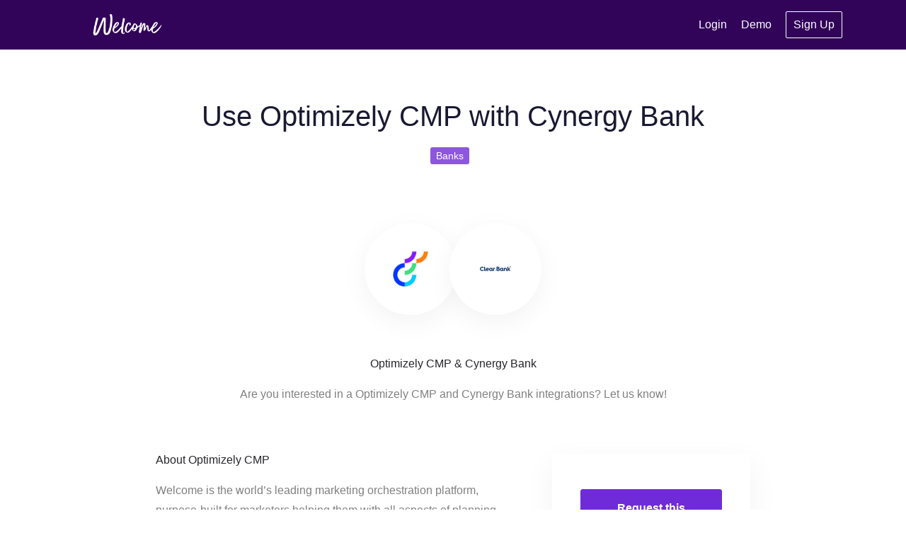

--- FILE ---
content_type: application/javascript
request_url: https://s3.amazonaws.com/install.newscred.com/apideck/index.js?cache_bust=1
body_size: 4132
content:
var isIframe = window.self != window.top;
var integrationPage = window.location.pathname.split("/")[2];
var existingIntervalId = existingIntervalId;

if (isIframe) {
  document.documentElement.className = "framed";
}

var originWhitelist = [
  "https://app.welcomesoftware.com",
  "http://localhost:3000",
  "http://cmp-localdev.newscred.com:3000",
  "http://cmp-localdev.optimizely.com:3000",
  "https://cmp.optimizely.com",
  "https://cmp-localdev.optimizely.com:3443",
];

// integration data
var connectedApps = connectedApps || {};
window.addEventListener(
  "message",
  (event) => {
    if (!originWhitelist.includes(event.origin)) {
      return;
    }
    connectedApps = event.data;
    buttonRender();
  },
  false
);


// detect page change
(function() {
  var pushState = history.pushState;
  var replaceState = history.replaceState;

  history.pushState = function() {
      pushState.apply(history, arguments);
      window.dispatchEvent(new Event('pushstate'));
      window.dispatchEvent(new Event('locationchange'));
  };

  history.replaceState = function() {
      replaceState.apply(history, arguments);
      window.dispatchEvent(new Event('replacestate'));
      window.dispatchEvent(new Event('locationchange'));
  };

  window.addEventListener('popstate', function() {
      window.dispatchEvent(new Event('locationchange'))
  });
})();
window.addEventListener('locationchange', function(){
  integrationPage = window.location.pathname.split("/")[2];
  setTimeout(() => buttonRender(), 500);
})

var handleConnect = () => {
  const data = {
    actionType: "connect",
    integrationPage,
  };
  originWhitelist.forEach((receiver) => window.top.postMessage(data, receiver));
};

var handleDisconnect = () => {
  const data = {
    actionType: "disconnect",
    integrationPage,
  };
  originWhitelist.forEach((receiver) => window.top.postMessage(data, receiver));
};

var buttonRender = () => {
  let installButton = document.getElementsByClassName("install-buttons")[0];
  if (
    installButton &&
    connectedApps[integrationPage] &&
    connectedApps[integrationPage].isConnected
  ) {
    if (connectedApps[integrationPage].isDisconnectable) {
      installButton.innerHTML =
        "<a href='#' class='button primary' onclick='handleDisconnect()'>Disconnect</a>";
    } else {
      installButton.innerHTML = "<button disabled>Connected</button>";
    }
  } else if (
    installButton &&
    connectedApps[integrationPage]
  ) {
    if (connectedApps[integrationPage].isConnectable) {
      installButton.innerHTML =
        "<a href='#' class='button primary' onclick='handleConnect()'>Connect Now</a>";  
    }
    else {
      installButton.innerHTML =
        "<button disabled>Please Contact your CSM to enable</button>";  
    }
  }
};

// iframe height
var postScrollHeight = () => {
  const height =
    document.documentElement.scrollHeight || document.body.scrollHeight;
  const data = {
    actionType: "setHeight",
    height,
  };
  originWhitelist.forEach((receiver) => window.top.postMessage(data, receiver));
};

var setHeightUpdateSender = () => {
  if (existingIntervalId) {
    window.clearInterval(existingIntervalId);
  }
  const intervalID = window.setInterval(postScrollHeight, 1000);
  const data = {
    actionType: "resetHeight",
  };
  originWhitelist.forEach((receiver) => window.top.postMessage(data, receiver));
  existingIntervalId = intervalID;
};

window.addEventListener("unload", () => {
  window.clearInterval(existingIntervalId);
});

var linkAppConfig = () => {
  let configLink = Array.from(document.querySelectorAll("ul.links a")).find(elem => elem.href.includes('#app-config'));
  if (
    configLink &&
    connectedApps[integrationPage] &&
    connectedApps[integrationPage].appId
  ) {
    configLink.href = `${document.referrer}cloud/settings/apps-and-webhooks/apps/${connectedApps[integrationPage].appId}?type=hosted&tab=app_config`
  } 
};

if (isIframe) {
  setHeightUpdateSender();
  buttonRender();
  linkAppConfig();
}

originWhitelist.forEach((receiver) =>
  window.top.postMessage(
    {
      actionType: "loadData",
    },
    receiver
  )
);
